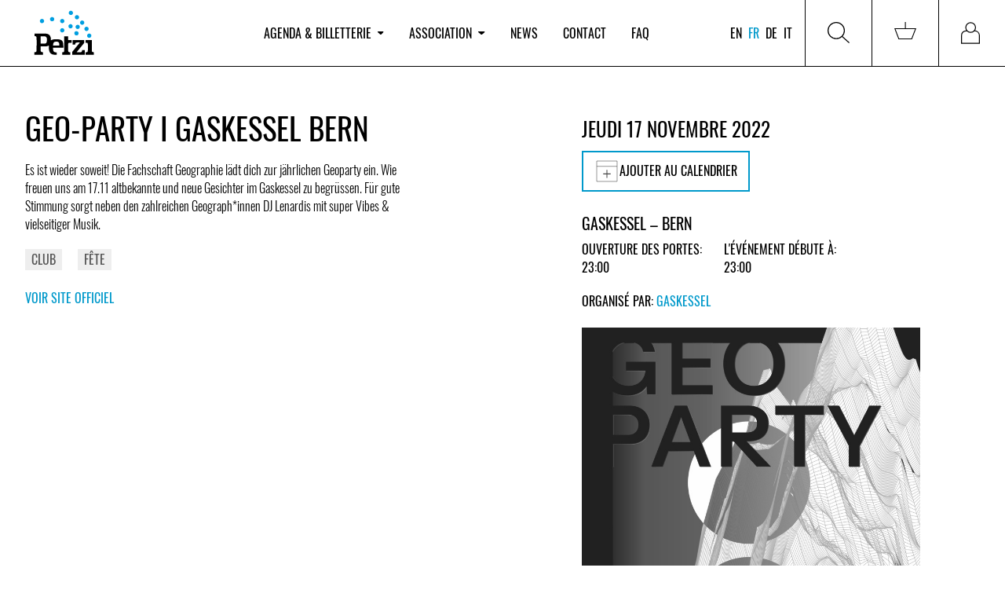

--- FILE ---
content_type: image/svg+xml
request_url: https://www.petzi.ch/static/images/dropdown-icon-black.733a5a59de1b.svg
body_size: 239
content:
<svg xmlns="http://www.w3.org/2000/svg" width="7" height="4"><path fill="#000" fill-rule="nonzero" d="m6.823.981-2.896 2.85A.615.615 0 0 1 3.5 4a.613.613 0 0 1-.426-.169L.178.981C-.202.621.067 0 .605 0h5.79c.538 0 .807.62.428.981Z"/></svg>